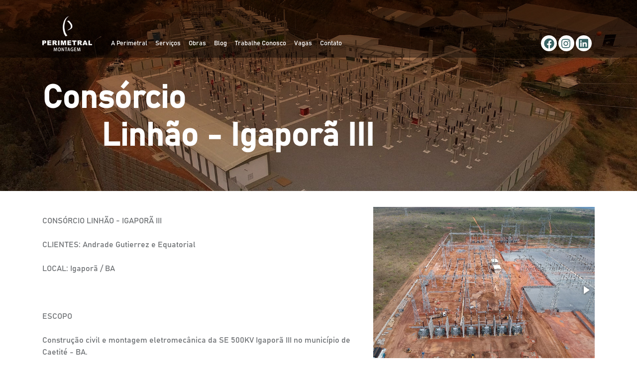

--- FILE ---
content_type: text/html; charset=UTF-8
request_url: https://perimetralmontagem.com.br/obra/consorcio-linhao-igapora-iii/64
body_size: 4774
content:
<!DOCTYPE html>
<html lang="pt-br">
<head> 

    <!-- Global site tag (gtag.js) - Google Analytics -->
    <script async src="https://www.googletagmanager.com/gtag/js?id=UA-143407419-3"></script>
    <script>
      window.dataLayer = window.dataLayer || [];
      function gtag(){dataLayer.push(arguments);}
      gtag('js', new Date());

      gtag('config', 'UA-143407419-3');
    </script>
    
    <title>Perimetral Montagem</title>
    <meta charset="utf-8">
    <meta name="viewport" content="width=device-width, initial-scale=1.0, maximum-scale=1.0">
    <meta name="robots" content="index, follow">
    <meta name="description" content="">
    <meta name="title" content="Perimetral Montagem">
    <meta name="description" content="Perimetral Montagem">
    <meta property="og:title" content="Perimetral Montagem"/>
    <meta property="og:type" content=""/>
    <meta property="og:site_name" content="Perimetral Montagem"/>
    <meta property="og:description" content="Perimetral Montagem"/>
    <meta property="og:image" content="https://perimetralmontagem.com.br/images/logo.jpg">
    <meta property="og:locale" content="pt_BR">
    <meta property="og:type" content="website"><meta property="og:title" content="Perimetral Montagem">
    <meta property="og:description" content="Perimetral Montagem">
    <meta property="og:url" content="https://perimetralmontagem.com.br/">
    <meta property="og:site_name" content="Perimetral Montagem">
    <meta name="twitter:image" content="https://perimetralmontagem.com.br/images/logo.jpg">
    <meta name="twitter:card" content="summary">
    <meta name="twitter:description" content="Perimetral Montagem">
    <meta name="twitter:title" content="Perimetral Montagem">
    <meta name="twitter:site" content="https://perimetralmontagem.com.br/">
    <meta name="twitter:creator" content="@saulocastrolp">

    <meta name="msapplication-TileColor" content="#00a859">
    <meta name="msapplication-TileImage" content="imgs/favicon.png">
    <meta name="theme-color" content="#00a859">

    <link rel="canonical" href="https://perimetralmontagem.com.br/"/>
    <link rel="shortcut icon" href="imgs/favicon.png" type="image/x-icon">
    <link href="https://perimetralmontagem.com.br/node_modules/bootstrap/dist/css/bootstrap.min.css" rel="stylesheet">
    <link href="https://perimetralmontagem.com.br/node_modules/bootstrap/dist/css/bootstrap.min.css" rel="stylesheet">
    <link  href="https://cdnjs.cloudflare.com/ajax/libs/fotorama/4.6.4/fotorama.css" rel="stylesheet">
    <link href="https://perimetralmontagem.com.br/node_modules/animate.css/animate.css" rel="stylesheet">
    <link href="https://perimetralmontagem.com.br/css/estilo.css" rel="stylesheet">
    <link href="https://perimetralmontagem.com.br/css/responsive.css" rel="stylesheet">

    <!--link rel="stylesheet" href="https://cdnjs.cloudflare.com/ajax/libs/baguettebox.js/1.8.1/baguetteBox.min.css"-->
</head>
<body class="bg">

    <header>
        <nav class="navbar navbar-expand-lg w-100 text-primary fixed-top bg-nav">
            <div class="container d-flex flex-row align-items-end">
                <a class="navbar-brand pt-4 " href="https://perimetralmontagem.com.br/">
                    <img class="img-fluid logo-top" width="100px" src="https://perimetralmontagem.com.br/imgs/logo-topo.png"
                         title="Perimetral Montagem" alt="Perimetral Montagem"/>
                </a>
                <button class="navbar-toggler text-dark" type="button" data-toggle="collapse" data-target="#navbarNavDropdown"
                        aria-controls="navbarNavDropdown" aria-expanded="false" aria-label="Toggle navigation">
                    <span class="navbar-toggler-icon text-ternary"><i class="fas fa-bars"></i></span>
                </button>
                <div class="collapse navbar-collapse pt-5 justify-content-around align-items-end" id="navbarNavDropdown">
                    <ul class="navbar-nav color-primary">
                        
                        <li class="nav-item">
                            <a class="nav-link" href="https://perimetralmontagem.com.br/quem-somos">A Perimetral</a>
                        </li>
                        <li class="nav-item">
                            <a class="nav-link" href="https://perimetralmontagem.com.br/solucoes">Serviços</a>
                        </li>
                        <li class="nav-item">
                            <a class="nav-link" href="https://perimetralmontagem.com.br/obras">Obras</a>
                        </li>
                        <!--li class="nav-item">
                            <a class="nav-link" href="https://perimetralmontagem.com.br/parceiros">Parceiros</a>
                        </li-->
                        <li class="nav-item">
                            <a class="nav-link" href="https://perimetralmontagem.com.br/blog">Blog</a>
                        </li>
                        <li class="nav-item">
                            <a class="nav-link" href="https://perimetralmontagem.com.br/trabalhe-conosco">Trabalhe Conosco</a>
                        </li>
                        <li class="nav-item">
                            <a class="nav-link" href="https://perimetralmontagem.com.br/vagas">Vagas</a>
                        </li>
                        <li class="nav-item">
                            <a class="nav-link" href="https://perimetralmontagem.com.br/fale-conosco">Contato</a>
                        </li>                                               
                    </ul>
<!--align-items-center-->
                    <div class="icons-nav-end my-2 my-lg-0 d-flex justify-content-end w-50">
                         <!--a class="email-contato" href="mailto:contato@perimetralmontagens.com.br"><i class="far fa-envelope"></i> contato@perimetralmontagem.com.br</a-->

                         <a class="icons-sociais face" href="https://www.facebook.com/PerimetralMontagem/" target="_blank" title="Facebook"><i class="fab fa-facebook"></i></i></a>

                          <a class="icons-sociais" href="https://www.instagram.com/perimetralmontagem/" target="_blank" title="Instagram"><i class="fab fa-instagram"></i></a>

                          <a class="icons-sociais" href="https://www.linkedin.com/in/perimetral-montagem-ltda-60a43617a/" target="_blank" title="Linkedin"><i class="fab fa-linkedin"></i></a>
                    </div>
                </div>
            </div>
        </nav>
    </header>

    <main>
        <section class="w-100 content-internal">
    <div class="jumbotron jumbotron-fluid"
         style="background: url(https://perimetralmontagem.com.br/imgs/obras.jpg) center no-repeat; background-size: cover;">
        <div class="container"> 
            <h1 class="titles titles-int ">Consórcio <br/>&nbsp;&nbsp;&nbsp;&nbsp;&nbsp;&nbsp; Linhão - Igaporã III</h1>
        </div>
    </div>
    <div class="container">
        <div class="row">
            <aside class="col-12 col-sm-7">
                <article>
                    <p class="text-primary"><div class="text-primary">
	CONS&Oacute;RCIO LINH&Atilde;O - IGAPOR&Atilde; III</div>
<div class="text-primary">
	&nbsp;</div>
<div class="text-primary">
	CLIENTES: Andrade Gutierrez e Equatorial</div>
<div class="text-primary">
	&nbsp;</div>
<div class="text-primary">
	LOCAL: Igapor&atilde; / BA</div>
<div class="text-primary">
	&nbsp;</div>
<div class="text-primary">
	&nbsp;</div>
<div class="text-primary">
	&nbsp;</div>
<div class="text-primary">
	ESCOPO</div>
<div class="text-primary">
	&nbsp;</div>
<div class="text-primary">
	Constru&ccedil;&atilde;o civil e montagem eletromec&acirc;nica da SE 500KV Igapor&atilde; III no munic&iacute;pio de Caetit&eacute; - BA.</div>
<div class="text-primary">
	&nbsp;</div>
<div class="text-primary">
	&nbsp;</div>
<div class="text-primary">
	&nbsp;</div>
<div class="text-primary">
	&nbsp;</div>
<div class="text-primary">
	<em>CONS&Oacute;RCIO LINH&Atilde;O - IGAPOR&Atilde; III</em></div>
<div class="text-primary">
	&nbsp;</div>
<div class="text-primary">
	<em>CLIENTS: Andrade Gutierrez and Equatorial</em></div>
<div class="text-primary">
	&nbsp;</div>
<div class="text-primary">
	<em>LOCATION: Igapor&atilde; / BA</em></div>
<div class="text-primary">
	&nbsp;</div>
<div class="text-primary">
	<em>SCOPE</em></div>
<div class="text-primary">
	&nbsp;</div>
<div class="text-primary">
	<em>Civil construction and electromechanical assembly of the SE 500KV Igapor&atilde; III in the municipality of Caetit&eacute; - BA.</em></div>
</p>
                </article>
            </aside>
            <aside class="col-12 col-sm-5 mb-5">
                                 <div class="fotorama">
                                      <img src="https://perimetralmontagem.com.br//sig/www/openged/conteudos/64/000064_5e14eaa4daaa5_Obras_Linhao_Igapora_2.jpeg" alt="" class="img-fluid">
                                      <img src="https://perimetralmontagem.com.br//sig/www/openged/conteudos/64/000064_5e14ea98433b2_Obras_Linhao_Igapora_4.jpeg" alt="" class="img-fluid">
                                      <img src="https://perimetralmontagem.com.br//sig/www/openged/conteudos/64/000064_5e14ea93bab73_Obras_Linhao_Igapora_1.jpeg" alt="" class="img-fluid">
                                      <img src="https://perimetralmontagem.com.br//sig/www/openged/conteudos/64/000064_5e14ea92dea54_Obras_Linhao_Igapora_3.jpeg" alt="" class="img-fluid">
                                        </div>
                                </aside>
        </div>
        <div class="row">
          <div class="col-12 col-md-12 text-center">
                 <a class="btn btn-outline-secondary btn-lg mt-4 " title="Voltar" onclick="location.href = document.referrer;"onclick="voltar()">voltar</a>
          </div>
      </div>
    </div>
</section>    </main>


    <hr class="separador container"/>

    <footer>
        <div class="section-footer container pb-5">
            <div class="row">

                
                <div class="col-12 col-md-4">
                    <img class="img-fluid" src="https://perimetralmontagem.com.br/imgs/logo-footer.png"
                         alt="Logo Rodapé" title="Logo Rodapé"/>
                </br></br>
                     <p class="contato">
                        <i class="fas fa-map-marker-alt"></i>
                        Av. Prefeito Alberto Moura, Nº: 4100                        - Distrito Industrial, Sete Lagoas -
                        MG - 35702-051                    </p>
                    <p class="mt-5 contato">
                        <a href="tel:+55553137798400">
                            <i class="fas fa-phone fa-rotate-90"></i>
                            +55(31) 3779-8400                        </a><br/>
                    </p>
                </div>

                <div class="col-12 col-md-3 mt-5"> </br>
                    <ul class="list-unstyled">
                        <li><a href="https://perimetralmontagem.com.br/quem-somos" title="">A Perimetral</a></li>
                        <!--li><a href="https://perimetralmontagem.com.br/politica" title="">Política de Trabalho</a></li>
                        <li><a href="https://perimetralmontagem.com.br/seguranca" title="">Segurança de Trabalho</a></li>
                        <li><a href="https://perimetralmontagem.com.br/meio-ambiente" title="">Meio Ambiente</a></li>
                        <li><a href="https://perimetralmontagem.com.br/certificacoes">Certificações</a></li-->
                        <li><a href="https://perimetralmontagem.com.br/solucoes" title="">Serviços</a></li>
                        <li><a href="https://perimetralmontagem.com.br/obras" title="">Obras</a></li>
                    </ul>
                </div>

                <div class="col-12 col-md-3 mt-5"> </br>
                    <ul class="list-unstyled">
                        <li><a href="https://perimetralmontagem.com.br/blog" title="">Blog</a></li>
                        <li><a href="https://perimetralmontagem.com.br/fale-conosco" title="">Contato</a></li>
                        <!--li><a href="https://perimetralmontagem.com.br/clientes" title="">Clientes</a></li>
                        <li><a href="https://perimetralmontagem.com.br/depoimentos">Depoimentos</a></li-->
                        <li><a href="https://perimetralmontagem.com.br/vagas">Vagas</a></li>
                        <li><a href="https://perimetralmontagem.com.br/trabalhe-conosco">Trabalhe Conosco</a></li>
                        <!--li><a href="https://perimetralmontagem.com.br/ouvidoria">Ouvidoria</a></li-->
                    </ul>
                </div>

                <div class="col-12 col-md-2" style="">
                    <div class="btn-group mt-5" role="group" aria-label="Grupo de botões de contato">
                        <!--a href="https://perimetralmontagem.com.br/solicite-uma-visita" class="btn btn-outline-secondary">Solicite Uma Visita</a-->
                        <a href="https://perimetralmontagem.com.br/ligamos-para-voce" class="btn btn-outline-secondary ml-2">Ligamos para Você</a>
                    </div>

                    <div class="icones-sociais-box d-flex flex-row justify-content-end align-self-end" style="margin-top: 90%;">
                        <a class="icons-sociais-footer align-content-end" href="https://www.facebook.com/PerimetralMontagem/"
                           target="_blank" title="Facebook">
                            <i class="fab fa-facebook"></i>
                            <!--img src="https://perimetralmontagem.com.br/imgs/insta.png" width="32px" alt="Instagram Icon"-->
                        </a>
                        <a class="icons-sociais-footer" href="https://www.instagram.com/perimetralmontagem/"
                           target="_blank" title="Instagram">
                            <i class="fab fa-instagram"></i>
                            <!--img src="https://perimetralmontagem.com.br/imgs/facebook.png" width="32px" alt="Facebook Icon"-->
                        </a>
                        <a class="icons-sociais-footer"
                           href="https://www.linkedin.com/in/perimetral-montagem-ltda-60a43617a/"
                           target="_blank" title="Linkedin">
                            <i class="fab fa-linkedin"></i>
                            <!--img src="https://perimetralmontagem.com.br/imgs/whatsapp.png" width="32px" alt="Whatsapp Icon"-->
                        </a>
                    </div>
                </div>
            </div>
        </div>
    </footer>

    <div class="copyright ">
        <div class="container ">

            <div class="row color-primary">
                <div class="col-6 text-left pt-2">
                    <p> © 2019 - Perimetral Montagem</p>
                </div>
                <div class="col-6 p-2 text-right pr-4">
                    Desenvolvido com <span style="color: red;">&hearts;</span> by
                    <a href="https://wsitebrasil.com.br" target="_blank" title="Wsitebrasil"><img
                                src="https://perimetralmontagem.com.br/imgs/wsitebrasil.png" alt="WSITEBRASIL"></a>
                </div>
            </div>
        </div>
    </div>

    <!--<div id="whatsapp">
        <a href="http://api.whatsapp.com/send?1=pt_BR&phone=5537984988805"
           onclick="gtag('event', 'WhatsApp', {'event_action': 'whatsapp_chat', 'event_category': 'Chat', 'event_label': 'Chat_WhatsApp'});"
           target="_blank">
            <i class="fab fa-whatsapp color-white"></i>
        </a>
    </div>-->

    <input name="animation" type="hidden">

<!--script rel="script" type="application/javascript" src="https://perimetralmontagem.com.br/node_modules/jquery/dist/jquery.min.js"></script-->
<script
        src="https://code.jquery.com/jquery-3.4.1.min.js"
        integrity="sha256-CSXorXvZcTkaix6Yvo6HppcZGetbYMGWSFlBw8HfCJo="
        crossorigin="anonymous"></script>
<script rel="script" type="application/javascript" src="https://perimetralmontagem.com.br/node_modules/popper.js/dist/umd/popper.min.js"></script>
<script rel="script" type="application/javascript" src="https://perimetralmontagem.com.br/node_modules/bootstrap/dist/js/bootstrap.min.js"></script>
<script rel="script" type="application/javascript" src="https://perimetralmontagem.com.br/node_modules/@fortawesome/fontawesome-free/js/all.min.js"></script>
<script rel="script" type="application/javascript" src="https://perimetralmontagem.com.br/node_modules/sweetalert/dist/sweetalert.min.js"></script>
<script rel="script" type="application/javascript" src="https://perimetralmontagem.com.br/node_modules/smoothscroll-for-websites/SmoothScroll.js"></script>
<script rel="script" type="application/javascript" src="https://perimetralmontagem.com.br/node_modules/jarallax/dist/jarallax.min.js"></script>
<script rel="script" type="application/javascript" src="https://perimetralmontagem.com.br/js/vendor/jquery.mask.min.js"></script>
<script rel="script" type="application/javascript" src="https://cdnjs.cloudflare.com/ajax/libs/baguettebox.js/1.8.1/baguetteBox.min.js"></script>
<script src="https://cdnjs.cloudflare.com/ajax/libs/fotorama/4.6.4/fotorama.js">
<script rel="script" type="application/javascript" src="https://perimetralmontagem.com.br/js/vendor/bioep.js"></script>
<script rel="script" type="application/javascript" src="https://perimetralmontagem.com.br/js/script.js"></script>
<script rel="script" type="application/javascript" src="https://perimetralmontagem.com.br/js/ws-scripts.js"></script>
<script rel="script" type="application/javascript" src="https://perimetralmontagem.com.br/js/ws-forms.js"></script>

<script>
    $(document).ready(function() {
        //baguetteBox.run('.tz-gallery');
    });

    SmoothScroll({
        pulseAlgorithm   : true,
        pulseScale       : 4,
        pulseNormalize   : 1,
    });

    jarallax(document.querySelectorAll('.jarallax'), {
        speed: 0.2
    });

    /*bioEp.init({
        html: '<div id="bio_ep_content" class="p-4 bg-blue text-center">' +
            //'<img src="imagens/livro.png" alt="Ebook Grátis!" />' +
            '<span><h2 class="text-primary font-weight-bold">Deseja Obter mais informações sobre nossas soluções? </h2></span>' +
            '<span><h5 class="text-secondary"> Deixe abaixo seu melhor email para que nossa equipe possa lhe contactar!</h5></span>' +
            '<span></span>' +
            '<form action="" method="post" data-form-title="Contato" id="form-contato-lead">' +
            ' <input type="text" class="form-control input mb-2" name="nome" data-form-field="Nome" placeholder="Seu Nome Completo" required="" id="nome">' +
            '<input type="text" class="form-control input mb-2" name="email" data-form-field="Whatsapp" placeholder="Seu Melhor Email" required="" id="email">' +
            '<input type="hidden" name="mensagem" value="Contato enviado apartir do popup da página" >' +
            '<input type="hidden" name="acao" value="cadastrarContato" >' +
            '<input name="push" type="hidden" value="notification">' +
            '<button type="submit" class="btn btn-secondary m-0" name="enviar">Enviar</button>' +
            '</form>' +
            '</div>',
        css: '#bio_ep {width:100%;max-width: 400px; height: 398px; color: #000; border-radius: 2rem;}' +
            '#bio_ep_content {padding: 24px 0 0 0; font-family: "Titillium Web";}' +
            '#bio_ep_content form{padding: 14px;}' +
            '#bio_ep_close {left: 96%; background-color: #145432; font-weight: bolder; border: solid 2px #2aa747c4;} ' +
            '#bio_ep_content form button{width:100%;margin:10px 0;}' +
            '#bio_ep_content span:nth-child(2) {display: block; color: #fff; font-size: 32px; font-weight: 600;}' +
            '#bio_ep_content span:nth-child(3) {display: block; font-size: 16px;}' +
            '#bio_ep_content span:nth-child(4) {display: block; margin: -5px 0 0 0; font-size: 16px; font-weight: 600;}' +
            '.bio_btn {display: inline-block; margin: 18px 0 0 0; padding: 7px; color: #fff; font-size: 14px; font-weight: 600; cursor: pointer; -webkit-appearance: none; -moz-appearance: none; border-radius: 0; text-decoration: none;}',
        fonts: ['//fonts.googleapis.com/css?family=Titillium+Web:300,400,600'],
        cookieExp: 0
    });*/
</script>

</body>
</html>


--- FILE ---
content_type: text/css
request_url: https://perimetralmontagem.com.br/css/estilo.css
body_size: 3314
content:
@import url("https://fonts.googleapis.com/css?family=Titillium+Web&display=swap");
@font-face {
  font-family: "Bahnschrift";
  src: url(../fonts/bahnschrift.ttf);
}
@font-face {
  font-family: "Bahnschrift";
  src: url(../fonts/bahnschrift.ttf);
}

::-webkit-scrollbar-button {
  height: 0;
  width: 0;
}

::-webkit-scrollbar {
  width: 0.7em;
}

::-webkit-scrollbar-thumb {
  background-color: #ffffff;
}

::scrollbar-thumb {
  background-color: #ffffff;
}

::-webkit-scrollbar-track, ::-webkit-scrollbar-track-piece {
  background-clip: padding-box;
  box-shadow: none;
  background-color: #ff8728;
}

::scrollbar-track, html::scrollbar-track-piece {
  background-clip: padding-box;
  box-shadow: none;
  background-color: #ff8728;
}

::selection {
  background: #ffffff;
  color: #FFF;
  text-shadow: none;
}

* {
  font-family: bahnschrift, sans-serif;
}

.bg {
  /*background: url(/imgs/bg.jpg) repeat;*/
  /*background-size: 100px 100px;*/
  background-color: #FFF;
}

.color-primary, .text-primary {
  color: #ffffff !important;
}

.bg-primary {
  background-color: #ffffff !important;
}

.text-secondary {
  color: #ffffff !important;
}

.text-ternary {
  color: #00e0d0 !important;
}

.bg-nav {
  background: #00000069;/*#0e0d0d05;*/
}


.dropdown-menu {
  background-color: rgba(0, 0, 0, 0.62) !important;
}

.navbar-nav a, .email-contato {
  font-weight: 500;
  font-size: 0.8rem;
  color: #ffffff;
}

.navbar-nav a:hover, .email-contato:hover {
  color:  #f3710a !important;
  font-weight: bold;
}

.nav-item .dropdown-item:hover {
  color: #ffffff !important;
}

.border-secondary {
  border-color: #ffffff !important;
}

.nav-link {
  border-bottom: 3px solid transparent;
}

.nav-link:hover, .nav-item.active {
  border-bottom: 3px solid #ffffff;
}

#navbarNavDropdown {
  padding-left: 1%;
}

.icons-nav-end {
   margin-bottom: 5px !important;
}

.email-contato{
  font-size: .7rem;
  margin-right: 20%;
  margin-top: 7px;
}

.icons-sociais {
  background-color: #ffffff;
  color: #386364 !important;
  width: 32px;
  height: 32px;
  font-size: 1.3rem;
  border-radius: 50%;
  margin-right: 0.2rem;
  padding: .1rem 0.45rem 0.2rem 0.4rem;
  /*padding: .4rem 0.35rem 0.2rem 0.35rem;*/
  border: none !important;
}

.icons-sociais:hover {
  background-color: #386364;
  color: #f3710a !important;
  font-size: 1.3rem;
}

#banner-carrousel .carousel-indicators {
  /*list-style-image: radial-gradient(ellipse at center, rgba(252,173,30,1) 0%, rgba(252,173,30,1) 49%,
      rgba(252,173,30,1) 51%, rgba(252,173,30,1) 71%, rgba(252,173,30,1) 81%, rgba(252,173,30,1) 100%);*/
  color: #f3710a;
}

#banner-carrousel .carousel-indicators li.active {
  width: 10px;
  height: 10px;
  background-color: #f3710a;
  border-radius: 50%;
}

#banner-carrousel .carousel-indicators li {
  width: 10px;
  height: 10px;
  background-color: transparent;
  border: 2px solid #a7a7a7;
  border-radius: 50%;
}

#banner-carrousel .center-elements {
  position: absolute;
  flex-flow: column;
  display: flex;
  color: #fff;
  min-width: 100%;
  top: 250px;
}

#banner-carrousel .carousel-item .buttons-banner-top {
  margin-top: 6.5rem;
}

#btn-group-primary {
  background-color: #ff8728 !important;
  color: #FFF !important;
  border: none;
  border-radius: 20px !important;
  align-self: center;
}

#btn-group-secoundy {
  background-color: #ff8728 !important;
  color: #FFF !important;
  border: none;
  border-radius: 20px !important;
  align-self: center;
}

#banner-carrousel .carousel-item h5.subtitle {
  position: absolute;
  top: 60%;
  left: 56%;
  padding-right: 10%;
  color: #fff;
  font-size: 1.2rem;
}

/* Make the image fully responsive */
#banner-carrousel .carousel-inner img {
  width: 100%;
  height: 100%;
}

.btn-primary {
  background-color: #ffffff !important;
  color: #FFF !important;
  border: none;
  border-radius: 15px !important;
  align-self: center;
}

.btn-primary:hover {
  background-color: #f3710a !important;
  border: none;
}

.btn-secondary {
  background-color: #ff8728 !important;
  color: #fff !important;
  border: none;
  border-radius: 15px !important;
  align-self: center;
}

.btn-outline-secondary {
  background-color: #ff8728 !important;
  color: #fff !important;
  border-color: #fff;
  font-size: 1rem;
  border-radius: 20px;
  padding: .25rem .8rem;
}

.btn-outline-secondary:hover {
  color: #fff;
  background-color: #979797 !important;
  border-color: #ffffff !important;
}

.btn-banner-primary {
  background-color: #ff8728 !important;
  color: #FFF;
  border-color: #ff8728;
  border-radius: 12px;
  font-size: 1.5rem;
  padding: .9rem 1.4rem;
}

.btn-banner-primary:hover {
  background-color: #ff8728cc !important;
  color: #fff;
}

.btn-banner-secondary {
  background-color: #979797 !important;
  color: #fff;
  border-color: #979797;
  border-radius: 12px;
  font-size: 1.5rem;
  padding: .9rem 2.5rem;
}


.btn-banner-secondary:hover {
  background-color: #979797cc !important;
   color: #fff;
}
.text-b {
  font-weight: bolder;
}

/** QUEM SOMOS **/
.section-desc {
  color: #ff8728;
  margin-bottom: 3rem;
}

.section-desc hr.sep-desc {
  position: relative;
  background: #ffffff;
  height: 4px;
  border: none;
  width: 525%;
  left: -500%;
  z-index: -1;
}

.section-desc img:nth-child(1) {
  padding-top: 10%;
  width: 80%;
}

.section-desc img:nth-child(2) {
  position: relative;
  top: -10%;
  left: 40%;
  width: 60%;
}

.section-desc .title {
  font-size: 3rem;
  text-align: left;
}

.section-desc p {
  padding-top: 0.5rem;
  font-size: 1.2rem;
  text-align: center;
  width: 75%;
  color: #ff8728;
}

.section-desc .title p {
  padding-top: 0.5rem;
  font-size: 1.7rem;
  text-align: center;
  width: 75%;
  color: #979797;
}

/** SERVICES **/
.section-service .service, .section-service .service .wrapper {
  min-height: 400px;
}

.section-service .wrapper {
  display: flex;
  flex-direction: row;
  justify-content: center;
  align-items: center;
}

.section-service a {
  text-decoration: none !important;
  color: #fff;
}

.section-service a:hover {
  text-decoration: none !important;
  color: #fff;
}

.section-service .title {
  /*font-size: 1.5rem;
  font-weight: bolder;*/
  text-align: center;
  color: #ffffff;
}

.section-service .desc {
  display: none;
  font-size: 0.8rem;
  font-weight: bolder;
  text-align: center;
  padding: 0 3rem;
  color: #ffffff;
}

.section-service .btn-service {
  position: absolute;
  bottom: 5%;
  left: 45%;

}

.section-service .service:hover .title {
  display: none;
  color: #fff;
}

.section-service .service {
  transition: transform 0.5s;
}

.section-service .service:hover {
  transform: scale(1.2);
  z-index: 9999;
}

.section-service .service:hover .desc {
  transition: display 2s;
  display: inline-block;
}

.section-service p.descricao {
  font-size: 2.2rem;
  text-align: center;
  color: #413d4bb8;
}

.section-service .btn {
  font-size: 1.2rem;
  background-color: #ffffff;
}

.section-service-list{
  margin-left: 15%; 
  color: #ffffff;  
}

#section-service-descr{
  vertical-align: center;
  color: #ffffff;
}

.desc-2 {
  font-size: 0.9rem;
  text-align: center;
  color: #413d4bb8;
  margin-top: 2rem;
  padding: 0.9rem;
}

/** Depoimentos **/
.section-testimonials {
  min-height: 400px;
  background-color: #FFF;
}

h2.title-testimonials {
  /*font-family: "Nunito", sans-serif;*/
  font-weight: bold;
  color: #979797;
  font-size: 2.8rem;
  padding-top: 6rem;
  text-align: left;
  padding-left: 20%;
}

.section-testimonials .desc {
  /*font-family: "Nunito", sans-serif;*/
  padding-top: 15%;
  font-weight: bold;
  font-size: 2.8rem;
  color: #979797;
}

.section-testimonials .emfase {
  /*font-family: "Nunito", sans-serif;*/
  font-weight: bold;
  text-transform: uppercase;
  font-size: 3.5rem;
}

.section-testimonials .carousel-indicators {
  /*list-style-image: radial-gradient(ellipse at center, rgba(252,173,30,1) 0%, rgba(252,173,30,1) 49%,
      rgba(252,173,30,1) 51%, rgba(252,173,30,1) 71%, rgba(252,173,30,1) 81%, rgba(252,173,30,1) 100%);*/
  color: #00e0d0;
}

.section-testimonials .carousel-indicators li.active {
  width: 10px;
  height: 10px;
  background-color: #00e0d0;
  border-radius: 50%;
}

.section-testimonials .carousel-indicators li {
  width: 10px;
  height: 10px;
  background-color: transparent;
  border: 2px solid #a7a7a7;
  border-radius: 50%;
}

.section-testimonials .carousel-item {
  padding-right: 20%;
  padding-left: 20%;
}

#carouselTestmonials {
  padding-top: 8rem;
  padding-bottom: 4rem;
}

.section-testimonials .carousel-item .media img {
  max-width: 25%;
}

.section-testimonials .carousel-item .media-body h5 {
  text-align: center;
  color: #FFF;
}

.section-testimonials .carousel-item .media-body p {
  text-align: left;
  font-size: 1.2rem;
  color: #FFF;
}

.section-testimonials .btn-outline-secondary {
  background-color: transparent !important;
  border: none !important;
  text-transform: uppercase;
  font-weight: bold;
  font-size: 1.2rem;
}

.section-testimonials .btn-outline-secondary:hover {
  color: #f3710a;
}

#carouselTestmonials .carousel-control-prev img {
  position: relative !important;
  top: 38% !important;
  left: 245px !important;
}

#carouselTestmonials .carousel-control-next img {
  position: relative !important;
  top: 38% !important;
  right: 365px !important;
}

/** OBRAS **/
#obras-carrousel .carousel-inner {
  padding: 0 10%;
}

/** OBRAS **/
#clientes-carrousel .carousel-inner {
  padding: 0 10%;
}



/** BLOG **/
.blog .title, .section-obras .title, .section-clientes .title {
  font-weight: bolder;
  font-size: 2.5rem;
  text-align: center;
  color: #ff8728;
}

.blog .title .border {
  border: 2px solid #ffffff !important;
  width: 20%;
  margin: auto;
}

.blog figcaption {
  font-size: 1.4rem;
  font-weight: bold;
  color: #ff8728;
}

.blog .desc {
  max-width: 100%;
  font-size: 1rem;
  font-weight: normal;
  color: #00000094;
}

/** CONTATO FORM **/
.contact input.form-control, .contact select.form-control, .contact textarea.form-control {
    border: none;
    border-bottom: 1.5px solid #ff8728;
    border-radius: unset;
}

/** FOOTER **/
.separador {
  width: 30%;
  border-color: #ff8728;
}

.section-footer {
  padding-top: 3% !important;
  padding-bottom: 3% !important;
}

footer {
 /* font-family: "Nunito", sans-serif;*/
  background-color: #fff;
  /*font-weight: bold;*/
  color: #979797;
}

.section-footer .contato {
  font-size: 0.8rem;
}

.icons-sociais-footer {
    text-decoration: none !important;
    color: #979797 !important;
    width: 32px;
    height: 32px;
    font-size: 1.3rem;
    border: none !important;
}

.icons-sociais-footer:hover {
  color: #ff8728 !important;
  font-size: 1.3rem;
}


.section-footer a {
  color: #979797;
}

.section-footer li a {
  font-size: 0.8rem;
}

.section-footer .links-uteis {
  font-size: 0.8rem;
  border-left: 2px solid #ffffff;
}

.section-footer .links-uteis .links-uteis-footer {
  color: #ffffff;
}

.address, .section-footer h5 {
  font-size: 0.8rem;
}

.footer-title {
  font-size: 1.5rem !important;
}

.copyright {
  background: #ff8728;
}

.containerfooter {
  background: #ff8728;
}


#whatsapp a {
  position: fixed;
  z-index: 9999;
  right: 0;
  float: right;
  top: 90%;
  margin-top: -25px;
  cursor: pointer;
  min-width: 50px;
  max-width: 150px;
  color: #fff;
  text-align: center;
  padding: 10px;
  margin: 0 auto 0 auto;
  background: #4fce5d;
  -webkit-transition: All 0.5s ease;
  -moz-transition: All 0.5s ease;
  -o-transition: All 0.5s ease;
  -ms-transition: All 0.5s ease;
  transition: All 0.5s ease;
  border-top-left-radius: 4px;
  border-bottom-left-radius: 4px;
}

#whatsapp a svg {
  font-size: 2em;
}

/* PAGINAS INTERNAS */
main .content-internal {
  /*margin-top: 7rem;*/
}

.content-internal .jumbotron {
  background-color: #ffffff;
  background: url("http://perimetralmontagem.localhost/imgs/bg-padrao.jpg") center no-repeat;
  background-size: cover;
  padding-top: 10rem;
}

.content-internal .titles-int {
  text-align: left;
  color: #FFF;
  font-weight: bolder;
  font-size: 4rem;
}

.content-internal .card:hover {
  opacity: 0.6;
}

.content-internal .card-text {
  color: #f3710a;
  font-weight: bold;
}

.card {
  overflow: hidden;
}

.card img {
  max-width: 100%;
  -moz-transition: all 0.3s;
  -webkit-transition: all 0.3s;
  transition: all 0.3s;
}

.card:hover {
  -webkit-animation: pulse 0.25s;
  animation: pulse 0.25s;
  -webkit-transform: scale(1.1);
  -ms-transform: scale(1.1);
  -moz-transform: scale(1.1);
  transform: scale(1.1);
}

@keyframes pulse {
  0% {
    -webkit-transform: scale(1);
    -ms-transform: scale(1);
    -moz-transform: scale(1);
    transform: scale(1);
  }
  50% {
    -webkit-transform: scale(0.8);
    -ms-transform: scale(0.8);
    -moz-transform: scale(0.8);
    transform: scale(0.8);
  }
  100% {
    -webkit-transform: scale(1.1);
    -ms-transform: scale(1.1);
    -moz-transform: scale(1.1);
    transform: scale(1.1);
  }
}
.text-item {
  position: absolute;
  left: 5%;
  right: 5%;
  bottom: 20px;
  z-index: 10;
  padding-top: 20px;
  padding-bottom: 20px;
  color: #ffffff;
  text-align: center;
  font-weight: 700;
  text-shadow: 0 1px 3px rgba(0, 0, 0, 0.6);
}

.subtitle-internal {
  font-size: 2.5rem;
  font-weight: bold;
  color: #f3710a;
  text-align: left;
}

.container.gallery-container {
  background-color: #fff;
  color: #35373a;
  min-height: 100vh;
  border-radius: 20px;
  box-shadow: 0 8px 15px rgba(0, 0, 0, 0.06);
}

.gallery-container h1 {
  text-align: center;
  margin-top: 70px;
  font-family: "Droid Sans", sans-serif;
  font-weight: bold;
}

.gallery-container p.page-description {
  text-align: center;
  max-width: 800px;
  margin: 25px auto;
  color: #888;
  font-size: 18px;
}

.tz-gallery {
  padding: 40px;
}

.tz-gallery .lightbox img {
  width: 100%;
  margin-bottom: 30px;
  transition: 0.2s ease-in-out;
  box-shadow: 0 2px 3px rgba(0, 0, 0, 0.2);
}

.tz-gallery .lightbox img:hover {
  transform: scale(1.05);
  box-shadow: 0 8px 15px rgba(0, 0, 0, 0.3);
}

.tz-gallery img {
  border-radius: 4px;
}

.custom-file-label::after {
  content: "Escolha uma Foto";
}

.rounded-custom {
  border-radius: 50%;
}

.list-group-item .active a.no-decoration {
  text-decoration: none !important;
  color: #FFF !important;
}

.list-group-item.active {
  background-color: #ff8728 !important;
  border-color: #ff8728 !important;
}

.content-internal .text-primary {
  color: #212529a6 !important;
}

/*# sourceMappingURL=estilo.css.map */


--- FILE ---
content_type: text/css
request_url: https://perimetralmontagem.com.br/css/responsive.css
body_size: 1715
content:
@media screen and (min-width: 1800px) {
  .no-mob {
    display: flex;
    flex-direction: column;
  }

  .mob {
    display: none;
  }

  .menu {
    top: 20px;
  }

  .sobnavbar {
    padding-top: 1.5rem;
  }
}
@media screen and (min-width: 1200px) and (max-width: 1799px) {
  .no-mob {
    display: flex;
    flex-direction: column;
  }

  .mob {
    display: none;
  }

  .menu {
    top: 20px;
  }

  .sobnavbar {
    padding-top: 1.5rem;
  }
}
@media screen and (min-width: 900px) and (max-width: 1199px) {
  .no-mob {
    display: flex;
    flex-direction: column;
  }

  .mob {
    display: none;
  }

  .menu {
    top: 10px;
  }

  .menu .navbar-expand-lg {
    padding-right: 5% !important;
    padding-left: 5% !important;
  }

  .menu .navbar-brand {
    width: 30%;
  }

  .menu .nav-link {
    font-size: 1rem;
  }

  .navbar-nav a, .email-contato {
    font-size: .7rem;
  }

  #inicio a {
    right: 15%;
  }

  .blog .post-title {
    font-size: 1rem;
    min-height: 30px;
  }

  .overlayer {
    width: 100%;
    height: 100%;
    position: absolute;
    top: 0;
    left: 0;
    background: #f8f9fa;
    opacity: 0.5;
  }

  #banner-carrousel .center-elements {
    min-width: 100%;
    top: 150px;
  }

  #banner-carrousel .carousel-item .buttons-banner-top {
    margin-top: 5rem;
  }

  .section-footer li a, .footer-title {
    font-size: 1rem;
  }

  .content-internal .titles-int {
    font-size: 1rem;
    text-align: center;
  }

  .carousel-item h1.title {
    font-size: 2rem;
  }

  .carousel-item h5.subtitle {
    font-size: 1.5rem;
  }

  form#form-busca {
    top: 35%;
  }

  .busca-topo label {
    font-size: 1.5rem;
  }

  .busca-topo input#busca {
    height: unset;
  }

  .busca-topo input#busca::placeholder {
    font-size: 1.5rem;
  }

  .busca-topo span#busca-addon {
    font-size: 1.5rem;
  }

  a.btn.btn-secondary.btn-severino-topo {
    top: 65%;
    padding: 0.5rem 0.75rem;
    font-size: 1.5rem;
  }

  .section-service .title h1, .section-franqueado .title h1 {
    font-size: 1.7rem;
  }

  .services h3.title {
    font-size: 1.5rem;
  }

  .section-service .desc {
    font-size: 1.2rem;
  }

  .section-franqueado h2.subtitle {
    font-size: 2.5rem;
  }

  .section-franqueado h4.desc {
    font-size: 1.7rem;
    margin-bottom: 5rem;
  }

  .section-franqueado .planos:nth-child(3) {
    /*margin-top: .5rem;*/
  }

  .planos a.btn.btn-secondary {
    height: 155px;
    padding: 0.25rem 0.5rem;
    font-size: 1.5rem;
  }

  .section-franqueado .planos2 {
    margin-top: 0.5rem;
  }

  .section-franqueado .planos2 h6 {
    font-size: 1.5rem;
  }

  .section-franqueado .planos2 a.btn.btn-secondary {
    height: 82px;
    font-size: 1.2rem;
  }

  .section-franqueado a.btn.btn-primary {
    font-size: 1.5rem;
    margin-top: 1.8rem;
  }

  .section-quem-somos h1.title {
    font-size: 2.3rem;
  }

  .section-quem-somos h6.desc {
    font-size: 1.7rem;
  }

  .processo p.desc {
    margin-top: 0.8rem;
    font-size: 1.7rem;
    text-align: left;
    padding: 0.25rem;
  }

  .section-quem-somos .btn {
    margin-top: 1rem;
    font-size: 2.3rem;
  }

  .section-quem-somos .btn:before {
    width: 50px;
    height: 50px;
    background-size: cover;
  }

  .section-location h3.title {
    font-size: 2.3rem;
    margin-top: 2.3rem;
  }

  .section-location .desc {
    font-size: 1.7rem;
    margin-top: 2.3rem;
    margin-bottom: 2.3rem;
  }

  .section-location a.btn.btn-primary {
    font-size: 1.7rem;
    margin-bottom: 2.3rem;
  }
}
@media screen and (min-width: 600px) and (max-width: 899px) {
  .no-mob {
    display: none;
  }

  .mob {
    display: flex;
    flex-direction: column;
  }

  .icons-nav-end {
    width: 100% !important;
  }

  .icons-nav-end .email-contato {
    margin-right: .75rem;
  }

  .sobnavbar {
    position: inherit;
  }

  .sobnavbar a.icons-sociais {
    font-size: 0.9rem;
  }

  .menu {
    top: 10px;
  }

  .logo-top {
    width: 60%;
  }

  .navbar-light .navbar-brand {
    max-width: 50%;
  }

  #inicio a {
    right: 15%;
  }

  #banner-carrousel {
    margin-top: 103px;
  }

  #banner-carrousel .center-elements {
    min-width: 100%;
    top: 80px;
  }

  #banner-carrousel .carousel-item .buttons-banner-top {
    margin-top: 5rem;
  }

  .btn-banner-primary {
    border-radius: 12px;
    font-size: .8rem;
    padding: .3rem .3rem;
  }

  .btn-banner-secondary {
    border-radius: 12px;
    font-size: .8rem;
    padding: .3rem .3rem;
  }

  .section-desc .title {
    margin-top: 1rem !important;
  }

  .section-desc .title p {
    padding-top: 0.5rem;
    font-size: 1rem;
  }

  .section-desc img:nth-child(1) {
    padding-top: 3%;
    width: 60% !important;
    margin-left: 20%;
  }

  .section-desc p {
    width: 100%;
    font-size: 1.2rem;
    padding: .5rem 1.5rem !important;
  }

  .section-desc hr.sep-desc {
    left: -480%;
  }

  .section-service p.descricao {
    font-size: 1rem;
  }

  h2.title-testimonials {
    font-size: 2rem;
  }

  .section-testimonials .carousel-item .media-body p {
    font-size: 0.7rem;
  }

  #carouselTestmonials {
    padding-top: 2rem;
    padding-bottom: 4rem;
  }

  .section-testimonials .carousel-item .media img {
    max-width: 35%;
  }

  #carouselTestmonials .carousel-control-prev img {
    width: 50%;
    top: 35% !important;
    left: 138px !important;
  }

  #carouselTestmonials .carousel-control-next img {
    top: 35% !important;
    right: 115px !important;
    width: 50%;
  }

  .content-internal .jumbotron {
    padding-top: 4rem;
    margin-top: 15%;
    background-size: cover !important;
  }

  .content-internal .titles-int {
    font-size: 1rem;
    margin-left: 3rem;
  }

  .content-internal .media img {
    width: 40%;
  }

  .content-internal .blockquote {
    margin-bottom: 1rem;
    font-size: 0.8rem;
  }

  .blog .title, .section-obras .title, .section-clientes .title {
    font-size: 1.5rem;
  }

  .blog .post-title {
    font-size: 1rem;
    min-height: 30px;
  }

  .overlayer {
    width: 100%;
    height: 100%;
    position: absolute;
    top: 0;
    left: 0;
    background: #f8f9fa;
    opacity: 0.5;
  }

  .section-footer li a, .footer-title {
    font-size: 1rem;
  }

  .carousel-item h1.title {
    font-size: 0.9rem;
  }

  .carousel-item h5.subtitle {
    font-size: 0.6rem;
  }

  form#form-busca {
    top: 25%;
  }

  .busca-topo label {
    font-size: 0.6rem;
  }

  .busca-topo input#busca {
    height: unset;
  }

  .busca-topo input#busca::placeholder {
    font-size: 0.8rem;
  }

  .busca-topo span#busca-addon {
    font-size: 0.8rem;
  }

  a.btn.btn-secondary.btn-severino-topo {
    top: 65%;
    padding: 0.5rem 0.75rem;
    font-size: 0.6rem;
  }

  .section-service .title h1, .section-franqueado .title h1 {
    font-size: 0.8rem;
  }

  .services h3.title {
    font-size: 0.8rem;
  }

  .section-service .desc {
    font-size: 0.5rem;
  }

  .section-service-list {
    margin-left: 1.5rem !important;
  }

  .section-service .row {
    margin-right: 0 !important;
  }

  .section-service .service2 {
    font-size: 1.2rem;
    text-align: center;
    padding: 5rem 0;
  }

  .section-franqueado h2.subtitle {
    font-size: 1.5rem;
  }

  .section-franqueado h4.desc {
    font-size: 0.8rem;
    margin-bottom: 5rem;
  }

  .section-franqueado .planos:nth-child(3) {
    margin-top: 0.5rem;
  }

  .planos a.btn.btn-secondary {
    height: 120px;
    padding: 0.25rem 0.5rem;
    font-size: 0.8rem;
  }

  .section-franqueado .planos2 {
    margin-top: 0.5rem;
  }

  .section-franqueado .planos2 h6 {
    font-size: 0.8rem;
  }

  .section-franqueado .planos2 a.btn.btn-secondary {
    height: 82px;
    font-size: 0.8rem;
  }

  .section-franqueado a.btn.btn-primary {
    font-size: 1rem;
    margin-top: 1.5rem;
  }

  .section-quem-somos h1.title {
    font-size: 1.5rem;
  }

  .section-quem-somos h6.desc {
    font-size: 0.8rem;
  }

  .processo p.desc {
    margin-top: 0.8rem;
    font-size: 0.7rem;
    text-align: left;
    padding: 0.25rem;
  }

  .section-quem-somos .btn {
    margin-top: 1rem;
    font-size: 1.5rem;
  }

  .section-quem-somos .btn:before {
    width: 30px;
    height: 30px;
    background-size: cover;
  }

  .section-location h3.title {
    font-size: 1.5rem;
    margin-top: 1.5rem;
  }

  .section-location .desc {
    font-size: 0.8rem;
    margin-top: 1.5rem;
    margin-bottom: 1.5rem;
  }

  .icones-sociais-box {
      margin-top: 0 !important;
  }

  .section-location a.btn.btn-primary {
    font-size: 0.8rem;
    margin-bottom: 1.5rem;
  }

  .copyright {
    font-size: .6rem;
  }
}

@media screen and (max-width: 599px) {
  .no-mob {
    display: none;
  }

  .mob {
    display: flex;
    flex-direction: column;
  }

  .icons-nav-end {
    width: 100% !important;
  }

  .icons-nav-end .email-contato {
    margin-right: .75rem;
  }

  .sobnavbar {
    position: inherit;
  }

  .sobnavbar a.icons-sociais {
    font-size: 0.9rem;
  }

  .menu {
    top: 10px;
  }

  .logo-top {
    width: 60%;
  }

  .navbar-light .navbar-brand {
    max-width: 50%;
  }

  #inicio a {
    right: 15%;
  }

  #banner-carrousel {
    margin-top: 103px;
  }

  #banner-carrousel .carousel-item h1.title {
    font-size: .9rem;
  }

  #banner-carrousel .center-elements {
    min-width: 100%;
    top: 35px;
  }

  #banner-carrousel .carousel-item .buttons-banner-top {
    margin-top: 1.2rem;
  }

  .btn-banner-primary {
    border-radius: 12px;
    font-size: .8rem;
    padding: .3rem .3rem;
  }

  .btn-banner-secondary {
    border-radius: 12px;
    font-size: .8rem;
    padding: .3rem .3rem;
  }

  .section-desc .title {
    margin-top: 1rem !important;
  }

  .section-desc .title p {
    padding-top: 0.5rem;
    font-size: 1rem;
  }

  .section-desc img:nth-child(1) {
    padding-top: 3%;
    width: 60% !important;
    margin-left: 20%;
  }

  .section-desc p {
    width: 100%;
    font-size: 1.2rem;
    padding: .5rem 1.5rem !important;
  }

  .section-desc hr.sep-desc {
    left: -480%;
  }

  .section-service p.descricao {
    font-size: 1rem;
  }

  h2.title-testimonials {
    font-size: 2rem;
  }

  .section-testimonials .carousel-item .media-body p {
    font-size: 0.7rem;
  }

  #carouselTestmonials {
    padding-top: 2rem;
    padding-bottom: 4rem;
  }

  .section-testimonials .carousel-item .media img {
    max-width: 35%;
  }

  #carouselTestmonials .carousel-control-prev img {
    width: 50%;
    top: 35% !important;
    left: 138px !important;
  }

  #carouselTestmonials .carousel-control-next img {
    top: 35% !important;
    right: 115px !important;
    width: 50%;
  }

  .content-internal .jumbotron {
    padding-top: 4rem;
    margin-top: 15%;
    background-size: cover !important;
  }

  .content-internal .titles-int {
    font-size: 1rem;
    margin-left: 3rem;
  }

  .content-internal .media img {
    width: 40%;
  }

  .content-internal .blockquote {
    margin-bottom: 1rem;
    font-size: 0.8rem;
  }

  .blog .title, .section-obras .title, .section-clientes .title {
    font-size: 1.5rem;
  }

  .blog .post-title {
    font-size: 1rem;
    min-height: 30px;
  }

  .overlayer {
    width: 100%;
    height: 100%;
    position: absolute;
    top: 0;
    left: 0;
    background: #f8f9fa;
    opacity: 0.5;
  }

  .section-footer li a, .footer-title {
    font-size: 1rem;
  }

  .carousel-item h1.title {
    font-size: 0.9rem;
  }

  .carousel-item h5.subtitle {
    font-size: 0.6rem;
  }

  form#form-busca {
    top: 25%;
  }

  .busca-topo label {
    font-size: 0.6rem;
  }

  .busca-topo input#busca {
    height: unset;
  }

  .busca-topo input#busca::placeholder {
    font-size: 0.8rem;
  }

  .busca-topo span#busca-addon {
    font-size: 0.8rem;
  }

  a.btn.btn-secondary.btn-severino-topo {
    top: 65%;
    padding: 0.5rem 0.75rem;
    font-size: 0.6rem;
  }

  .section-service .title h1, .section-franqueado .title h1 {
    font-size: 0.8rem;
  }

  .services h3.title {
    font-size: 0.8rem;
  }

  .section-service .desc {
    font-size: 0.5rem;
  }

  .section-service-list {
    margin-left: 1.5rem !important;
  }

  .section-service .row {
    margin-right: 0 !important;
  }

  .section-service .service2 {
    font-size: 1.2rem;
    text-align: center;
    padding: 5rem 0;
  }

  .section-franqueado h2.subtitle {
    font-size: 1.5rem;
  }

  .section-franqueado h4.desc {
    font-size: 0.8rem;
    margin-bottom: 5rem;
  }

  .section-franqueado .planos:nth-child(3) {
    margin-top: 0.5rem;
  }

  .planos a.btn.btn-secondary {
    height: 120px;
    padding: 0.25rem 0.5rem;
    font-size: 0.8rem;
  }

  .section-franqueado .planos2 {
    margin-top: 0.5rem;
  }

  .section-franqueado .planos2 h6 {
    font-size: 0.8rem;
  }

  .section-franqueado .planos2 a.btn.btn-secondary {
    height: 82px;
    font-size: 0.8rem;
  }

  .section-franqueado a.btn.btn-primary {
    font-size: 1rem;
    margin-top: 1.5rem;
  }

  .section-quem-somos h1.title {
    font-size: 1.5rem;
  }

  .section-quem-somos h6.desc {
    font-size: 0.8rem;
  }

  .processo p.desc {
    margin-top: 0.8rem;
    font-size: 0.7rem;
    text-align: left;
    padding: 0.25rem;
  }

  .section-quem-somos .btn {
    margin-top: 1rem;
    font-size: 1.5rem;
  }

  .section-quem-somos .btn:before {
    width: 30px;
    height: 30px;
    background-size: cover;
  }

  .section-location h3.title {
    font-size: 1.5rem;
    margin-top: 1.5rem;
  }

  .section-location .desc {
    font-size: 0.8rem;
    margin-top: 1.5rem;
    margin-bottom: 1.5rem;
  }

  .section-location a.btn.btn-primary {
    font-size: 0.8rem;
    margin-bottom: 1.5rem;
  }

    .icones-sociais-box {
        margin-top: -8% !important;
    }

  .copyright {
    font-size: .6rem;
  }
}

@media screen and (max-width: 320px ) {
  #banner-carrousel .center-elements {
    min-width: 100%;
    top: 25px;
  }

  #banner-carrousel .carousel-item .buttons-banner-top {
    margin-top: 1rem;
  }

  #banner-carrousel .carousel-item h1.title {
    font-size: .75rem;
  }
}

/*# sourceMappingURL=responsive.css.map */


--- FILE ---
content_type: text/javascript
request_url: https://perimetralmontagem.com.br/js/ws-scripts.js
body_size: 903
content:
let env = "prod";

let protocol = window.location.protocol + "//";
let host = window.location.host;
let url = protocol + host;

if(env === "demo") {
    url = protocol + host + '/apps/perimetralmontagem.com.br/site/';
}

String.prototype.capitalize = function() {

    let parts = this.split(' ');
    let expr = '';
    if (parts.length > 0 ) {
        parts.forEach((ele) => {
            expr += ele.charAt(0).toUpperCase() + ele.slice(1);
        });
    } else {
        expr = this.charAt(0).toUpperCase() + this.slice(1);
    }

    return expr;
};

function formDatatoJson(form) {
    return Array.from(form.entries()).reduce((memo, pair) => ({
        ...memo,
        [pair[0]]: pair[1],
    }), {});
};

$(document).ready(function() {

    /**
     * Mascaras
     */
    $("#cepCart").mask("99999-999");
    $("input[name=cep]").mask("99999-999");
    $("input[name=cpf]").mask("999.999.999-99");
    $("input[name=cnpj]").mask("99.999.999/9999-99");
    $("input[name=telefone]").mask("(99) 99999-9999");
    $("input[name=nascimento]").mask("99/99/9999");
    $("input[type=tel]").mask("(99) 99999-9999");
    $('.moeda').mask('000.000.000.000.000,00', {reverse: true});

    /**
     * envia formulario de contato
     */
    $("#formularioContato").on('submit', function (e) {
        e.preventDefault();

        var form = $("#formularioContato")[0];
        var data = new FormData(form);
        $.ajax({
            type: 'POST',
            dataType: 'json',
//            url     :  "http://demo.wsitebrasil.com.br/apps/rebsnack.com.br/site/ajax/site.ajax.php",
            url: url + "/ajax/site.ajax.php",
            data: data,
            contentType: false,
            processData: false,
            success: function (retorno) {
                swal("Obrigado!", retorno.msg, "success");
                setTimeout(function () {
//                    window.location= 'http://demo.wsitebrasil.com.br/apps/rebsnack.com.br/site/contato';
                    window.location = url + '/contato';
                }, 1000);
            }
        });
    });

    /**
     * envia formulario de ligamos para você
     */
    $("#formularioLigamos").on('submit', function (e) {
        e.preventDefault();

        var form = $("#formularioLigamos")[0];
        var data = new FormData(form);
        $.ajax({
            type: 'POST',
            dataType: 'json',
            url: form.action,
            data: data,
            contentType: false,
            processData: false,
            success: function (retorno) {
                swal("Obrigado!", retorno.msg, "success");
                setTimeout(function () {
                    window.location = url + '/contato';
                }, 1000);
            }
        });
    });
});



--- FILE ---
content_type: text/javascript
request_url: https://perimetralmontagem.com.br/js/ws-forms.js
body_size: 2610
content:

/** Valida campos do formulário **/
function validaForm(form, fieldsNotRequired = []) {
    let resp = true;
    for (let value of form.entries()){
        // console.info(value);
        if((fieldsNotRequired.indexOf(value[0]) !== -1) && (value[1] === '' || !value[1])) {
            resp = false;
        }
    }
    return resp;
}

/** Valida CPF **/
function validarCPF(cpf) {
    if(cpf === '' || cpf === undefined) return false;
    cpf = cpf.replace(/[^\d]+/g,'');
    // Elimina CPFs invalidos conhecidos
    if (cpf.length !== 11 ||
        cpf === "00000000000" ||
        cpf === "11111111111" ||
        cpf === "22222222222" ||
        cpf === "33333333333" ||
        cpf === "44444444444" ||
        cpf === "55555555555" ||
        cpf === "66666666666" ||
        cpf === "77777777777" ||
        cpf === "88888888888" ||
        cpf === "99999999999")
        return false;
    // Valida 1o digito
    add = 0;
    for (i=0; i < 9; i ++)
        add += parseInt(cpf.charAt(i)) * (10 - i);
    rev = 11 - (add % 11);
    if (rev === 10 || rev === 11)
        rev = 0;
    if (rev !== parseInt(cpf.charAt(9)))
        return false;
    // Valida 2o digito
    add = 0;
    for (i = 0; i < 10; i ++)
        add += parseInt(cpf.charAt(i)) * (11 - i);
    rev = 11 - (add % 11);
    if (rev === 10 || rev === 11)
        rev = 0;
    if (rev !== parseInt(cpf.charAt(10)))
        return false;
    return true;
}

/** Valida CNPJ **/
function validarCNPJ(cnpj) {

    if(cnpj === '' || cnpj === undefined) return false;

    cnpj = cnpj.replace(/[^\d]+/g,'');

    if (cnpj.length !== 14)
        return false;

    // Elimina CNPJs invalidos conhecidos
    if (cnpj === "00000000000000" ||
        cnpj === "11111111111111" ||
        cnpj === "22222222222222" ||
        cnpj === "33333333333333" ||
        cnpj === "44444444444444" ||
        cnpj === "55555555555555" ||
        cnpj === "66666666666666" ||
        cnpj === "77777777777777" ||
        cnpj === "88888888888888" ||
        cnpj === "99999999999999")
        return false;

    // Valida DVs
    tamanho = cnpj.length - 2
    numeros = cnpj.substring(0,tamanho);
    digitos = cnpj.substring(tamanho);
    soma = 0;
    pos = tamanho - 7;
    for (i = tamanho; i >= 1; i--) {
        soma += numeros.charAt(tamanho - i) * pos--;
        if (pos < 2)
            pos = 9;
    }
    resultado = soma % 11 < 2 ? 0 : 11 - soma % 11;
    if (resultado !== digitos.charAt(0))
        return false;

    tamanho = tamanho + 1;
    numeros = cnpj.substring(0,tamanho);
    soma = 0;
    pos = tamanho - 7;
    for (i = tamanho; i >= 1; i--) {
        soma += numeros.charAt(tamanho - i) * pos--;
        if (pos < 2)
            pos = 9;
    }
    resultado = soma % 11 < 2 ? 0 : 11 - soma % 11;
    if (resultado !== digitos.charAt(1))
        return false;

    return true;

}

 /**
 * envia formulario de login
 */
$("#formLogin").on('submit',function(e){
   e.preventDefault();

   var form = $("#formLogin")[0];
   var data = new FormData(form);
   $.ajax({
        type:'POST',
        dataType:'json',
        url     : url + "/ajax/site.ajax.php",
        data:data,
        contentType:false,
        processData:false,
        success:function(retorno) {
            if (retorno.sucesso === 1) {
                setTimeout(function() {
                    window.location= retorno.url;
                },100);
            } else {
                swal({
                    type: 'warning',
                    html:true,
                    title: "Aviso!",
                    text: retorno.msg,
                    confirmButtonText: "ok"
                });
            }
        }
    });
});


/**
*  Não nescessita destas declarações pois já foram realizadas no config.js
*  e inclusas no default.js, mas vamos verificar a existencia
**/
$(document).ready(() => {

    $('#vaga').on('change', (ev) => {
       let el = ev.currentTarget;
       let val = el.value;

       let setorSelect = document.querySelector('#setor');

       $.ajax({
           url: url + '/ajax/ajax.php',
           type: 'POST',
           dataType: 'json',
           data: {
               method: 'buscaSetorVaga',
               idvaga: val
           },
           success: (resp) => {
               if (resp && resp.success) {
                   console.info(resp);
                   let setor = resp.data;
                   setorSelect.value = setor.id;
               } else {
                   console.error(`Occrreu um erro: ${resp.msg}`);
               }
           },
           error: (err) => {
               console.error("Ocorreu um erro: " + err.responseText);
           }
       })
    });

    /** Cadastro de NewsLetter **/
    $('#newsletter').on('submit', (e) => {
        e.preventDefault();
        let form = new FormData($('#newsletter')[0]);

        swal("Muito Obrigado!", "Cadastro na newsletter efetuado com sucesso!", "success");
    });

    function enviarDadosFormularioCaptcha(form, ele) {
        grecaptcha.ready(function() {
            // do request for recaptcha token
            // response is promise with passed token
            grecaptcha.execute('6LeYi58UAAAAADb66BPoFCp7iNGfqIX_jSodHMqc', {action: 'create_comment'}).then((token) => {
                // add token to form
                $('#' + ele.id).prepend('<input type="hidden" name="g-recaptcha-response" value="' + token + '">');
                form.append('token', token);
                $.ajax({
                    url: url + 'ajax/contato.ajax.php',
                    dataType: 'json',
                    type: 'POST',
                    data: form,
                    contentType:false,
                    processData:false,
                    success: (resp) => {
                        if(resp && resp.success) {
                            swal("Sucesso!", resp.msg, 'success').then(() => window.location.reload());
                        } else {
                            swal("Ops! Algo deu errado", resp.msg, 'warning').then(() => window.location.reload());
                            console.error('Ocorreu um erro: ' + resp.msg);
                        }
                    },
                    error: (err) => {
                        console.error('Ocorreu um erro: ' + err.responseText);
                    }
                });
            });;
        });

    }

    function enviarDadosFormulario(form, ele) {
        let eleid = '#' + ele.id;
        $.ajax({
            url: url + '/ajax/cadastro.ajax.php',
            dataType: 'json',
            type: 'POST',
            data: form,
            contentType:false,
            processData:false,
            beforeSend: () => {
                $(eleid + ' button[type=submit]').attr('disabled', 'disabled');
                $(eleid + ' button[type=submit]').html('<i class="fas fa-spinner fa-pulse"></i>Enviar');
            },
            success: (resp) => {
                if(resp && resp.success) {
                    swal("Sucesso!", resp.msg, 'success').then(() => window.location.reload());
                } else {
                    swal("Ops! Algo deu errado", resp.msg, 'warning').then(() => window.location.reload());
                    console.error('Ocorreu um erro: ' + resp.msg);
                }
            },
            error: (err) => {
                console.error('Ocorreu um erro: ' + err.responseText);
            },
            complete: () => {
                $(eleid + ' button[type=submit]').removeAttr('disabled');
                $(eleid + ' button[type=submit]').html('Enviar');

                if ($(eleid).parent().parent().attr('id') === 'bio_ep') {
                    let ele2id = '#' + $(eleid).parent().parent().attr('id');
                    let ele3id = '#' + $(eleid).parent().parent().attr('id') + '_bg';
                    $(ele2id).hide();
                    $(ele3id).hide();
                }
            }
        });
    }

    $('#msg-depo').on( "keyup", (ev) => {
        let txt = $('#' + ev.currentTarget.id).val();
        //console.info(txt, txt.length);
        if(txt.length >= 160) {
            swal('Opss!', 'Você atingiu o limite de 160 caracteres', 'warning');
        }
    });


    $('#form-contato, #form-contato-lead, #form-ligamos, #form-visita, #form-orcamento, #formularioLigamospvc, #formSoliciteumavisita, ' +
        '#formAssistTecnica, #formTrabalheConosco, #form-dep').on('submit', (e) => {

        e.preventDefault();
        let form = e.currentTarget;
        let formData = new FormData(form);
        enviarDadosFormulario(formData, form);
    });

    $('#depoimento-foto').on('change', (ev) => {
        //console.info(ev.currentTarget.files);
        let preview = document.getElementById('preview');
        let label = $('#file-label-depo');
        let reader = new FileReader();
        let file = ev.currentTarget.files[0];

        if(file) {
            reader.readAsDataURL(file);
            label.html(file.name);
        } else {
            preview.src = '';
            label.html('');
        }

        reader.onloadend = () => {
            preview.src = reader.result;
        };
    });
});

